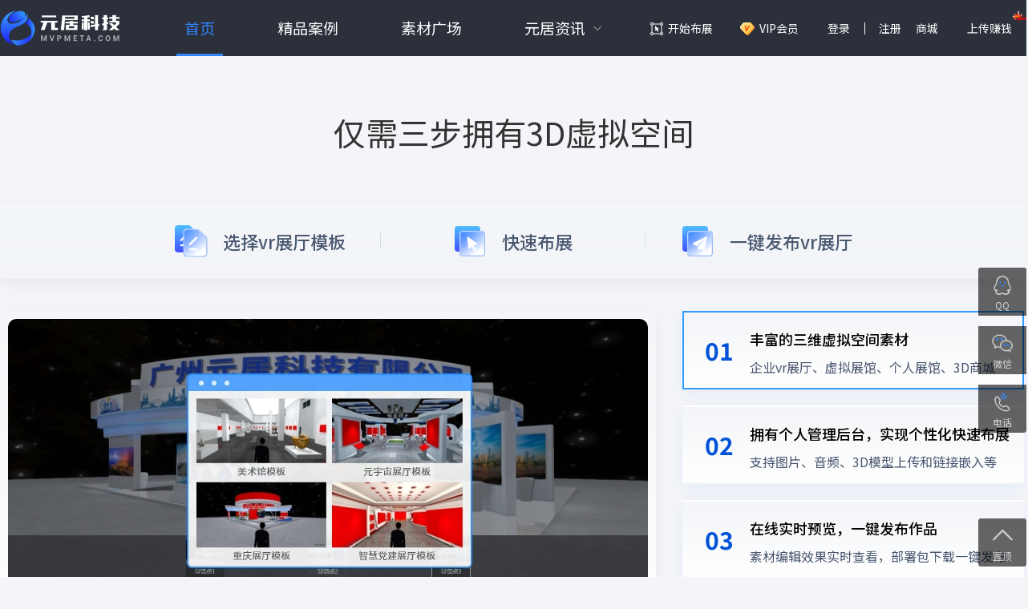

--- FILE ---
content_type: text/html; charset=utf-8
request_url: https://www.mvpmeta.com/
body_size: 6538
content:
<!doctype html>
<html data-n-head-ssr lang="en" data-n-head="%7B%22lang%22:%7B%22ssr%22:%22en%22%7D%7D">
  <head >
    <title>虚拟展厅制作工具_线上展厅软件_网上展馆_VR展厅在线制作公司 【元居科技】</title><meta data-n-head="ssr" charset="utf-8"><meta data-n-head="ssr" name="viewport" content="viewport-fit=cover"><meta data-n-head="ssr" name="renderer" content="webkit|ie-comp|ie-stand"><meta data-n-head="ssr" name="format-detection" content="telephone=no,email=no,adress=no"><meta data-n-head="ssr" name="x5-page-mode" content="app"><meta data-n-head="ssr" name="renderer" content="webkit"><meta data-n-head="ssr" http-equiv="Cache-Control" content="no-transform"><meta data-n-head="ssr" http-equiv="Cache-Control" content="no-siteapp"><meta data-n-head="ssr" data-hid="charset" charset="utf-8"><meta data-n-head="ssr" data-hid="mobile-web-app-capable" name="mobile-web-app-capable" content="yes"><meta data-n-head="ssr" data-hid="og:type" name="og:type" property="og:type" content="website"><meta data-n-head="ssr" data-hid="og:image" name="og:image" property="og:image" content="https://cdn-source.mvpmeta.com/_nuxt/icons/icon_512x512.46029f.png"><meta data-n-head="ssr" data-hid="og:image:width" name="og:image:width" property="og:image:width" content="512"><meta data-n-head="ssr" data-hid="og:image:height" name="og:image:height" property="og:image:height" content="512"><meta data-n-head="ssr" data-hid="og:image:type" name="og:image:type" property="og:image:type" content="image/png"><meta data-n-head="ssr" data-hid="apple-mobile-web-app-title" name="apple-mobile-web-app-title" content="虚拟展厅制作工具_线上展厅软件_网上展馆_VR展厅在线制作公司"><meta data-n-head="ssr" data-hid="description" name="description" content="元居科技免费提供vr展厅制作软件工具,使用元居3D虚拟空间编辑器,在线线上虚拟展厅制作,线上会展系统,3d展厅制作,元宇宙,线上会展制作，大量3D虚拟展厅/VR虚拟展馆/3D线上展览/网上展馆/线上交易会等模板,可以快速生成线上虚拟展会/3D展馆/云展会/线上会展/元宇宙展厅等。"><meta data-n-head="ssr" data-hid="keywords" name="keywords" content="vr展厅制作,线上展馆,3d展厅,元宇宙,线上展会,虚拟展厅,网上展馆,云展会,线上展览"><meta data-n-head="ssr" data-hid="og:site_name" name="og:site_name" content="【元居科技】"><meta data-n-head="ssr" data-hid="og:title" name="og:title" content="虚拟展厅制作工具_线上展厅软件_网上展馆_VR展厅在线制作公司"><meta data-n-head="ssr" data-hid="og:description" name="og:description" content="元居科技免费提供vr展厅制作软件工具,使用元居3D虚拟空间编辑器,在线线上虚拟展厅制作,线上会展系统,3d展厅制作,元宇宙,线上会展制作，大量3D虚拟展厅/VR虚拟展馆/3D线上展览/网上展馆/线上交易会等模板,可以快速生成线上虚拟展会/3D展馆/云展会/线上会展/元宇宙展厅等。"><meta data-n-head="ssr" name="viewport" content="width=device-width, initial-scale=1.0, maximum-scale=1.0, minimum-scale=1.0, user-scalable=no, viewport-fit=cover"><base href="/"><link data-n-head="ssr" rel="icon" type="image/x-icon" href="/favicon.ico"><link data-n-head="ssr" rel="canonical" href="https://www.mvpmeta.com/"><link data-n-head="ssr" rel="stylesheet" href="https://fonts.googleapis.com/css?family=Noto+Sans+SC:100,300,400,500,700,900"><link data-n-head="ssr" data-hid="shortcut-icon" rel="shortcut icon" href="https://cdn-source.mvpmeta.com/_nuxt/icons/icon_64x64.46029f.png"><link data-n-head="ssr" data-hid="apple-touch-icon" rel="apple-touch-icon" href="https://cdn-source.mvpmeta.com/_nuxt/icons/icon_512x512.46029f.png" sizes="512x512"><link data-n-head="ssr" rel="manifest" href="https://cdn-source.mvpmeta.com/_nuxt/manifest.21eb4f99.json" data-hid="manifest"><link rel="preload" href="https://cdn-source.mvpmeta.com/_nuxt/16ecfd2.js" as="script"><link rel="preload" href="https://cdn-source.mvpmeta.com/_nuxt/7cdf886.js" as="script"><link rel="preload" href="https://cdn-source.mvpmeta.com/_nuxt/css/daa22cc.css" as="style"><link rel="preload" href="https://cdn-source.mvpmeta.com/_nuxt/8b94b66.js" as="script"><link rel="preload" href="https://cdn-source.mvpmeta.com/_nuxt/css/991b896.css" as="style"><link rel="preload" href="https://cdn-source.mvpmeta.com/_nuxt/5dc153d.js" as="script"><link rel="stylesheet" href="https://cdn-source.mvpmeta.com/_nuxt/css/daa22cc.css"><link rel="stylesheet" href="https://cdn-source.mvpmeta.com/_nuxt/css/991b896.css">
  </head>
  <body >
    <div data-server-rendered="true" id="__nuxt"><!----><div id="__layout"><div data-v-04c0038a><div data-fetch-key="data-v-3607dbf8:0" class="header" data-v-3607dbf8 data-v-04c0038a><div data-v-3607dbf8></div> <div class="content" data-v-3607dbf8><div class="logo" data-v-3607dbf8><a href="/" aria-current="page" class="nuxt-link-exact-active nuxt-link-active" data-v-3607dbf8><img alt="" src="https://cdn-source.mvpmeta.com/_nuxt/img/logo.dd482bb.png" data-v-3607dbf8></a></div> <ul class="menu" data-v-3607dbf8><li class="active" data-v-3607dbf8><a href="/" aria-current="page" class="menu_li_a nuxt-link-exact-active nuxt-link-active" data-v-3607dbf8>首页</a></li> <li data-v-3607dbf8><a href="/case" class="menu_li_a" data-v-3607dbf8>精品案例</a></li> <li data-v-3607dbf8><a href="/material" class="menu_li_a" data-v-3607dbf8>素材广场</a></li> <li class="zx_item" data-v-3607dbf8><a href="" target="" class="zx_title" data-v-3607dbf8>元居资讯</a> <ul class="zx_ul" data-v-3607dbf8><li data-v-3607dbf8><a href="/newlist/2.html" target="" class="zx_a" data-v-3607dbf8>行业新闻</a></li><li data-v-3607dbf8><a href="/newlist/3.html" target="" class="zx_a" data-v-3607dbf8>常见问题</a></li><li data-v-3607dbf8><a href="/agreementlist" target="" class="zx_a" data-v-3607dbf8>平台协议</a></li><li data-v-3607dbf8><a href="/aboutus" target="" class="zx_a" data-v-3607dbf8>了解元居</a></li></ul></li></ul> <ul class="author" data-v-3607dbf8><li data-v-3607dbf8><a class="start_a" data-v-3607dbf8>开始布展</a></li> <li data-v-3607dbf8><a href="/vip" class="vip_a is_vip" data-v-3607dbf8>VIP会员</a></li> <li data-v-3607dbf8><a data-v-3607dbf8>登录</a></li> <li data-v-3607dbf8><a class="register_a" data-v-3607dbf8>注册</a></li> <li data-v-3607dbf8><div class="user_avatar store" data-v-3607dbf8>商城
          <div class="user_menu" data-v-3607dbf8><a href="/integral" class="user_menu_item" data-v-3607dbf8>元石充值</a> <a href="/fpbuy" class="user_menu_item" data-v-3607dbf8>功能包</a></div></div></li> <li data-v-3607dbf8><a data-v-3607dbf8>上传赚钱<img alt src="https://cdn-source.mvpmeta.com/_nuxt/img/hot.08f30e9.gif" class="hot_gif" data-v-3607dbf8></a></li> <!----> <!----></ul></div> <!----> <!----> <!----> <!----> <!----></div> <div class="home_block_01" data-v-9799ae92 data-v-04c0038a><!----></div> <div class="home_block_02" data-v-04c0038a><div class="content" data-v-04c0038a><div class="home_title" data-v-04c0038a>仅需三步拥有3D虚拟空间</div> <div class="hb_02_icon_list" data-v-04c0038a><div class="hb_02_icon_item" data-v-04c0038a><div class="hb_02_icon_img" data-v-04c0038a><img alt="选择vr展厅模板" src="https://cdn-source.mvpmeta.com/_nuxt/img/icon_1@2x.040c26a.png" data-v-04c0038a></div> <div class="hb_02_icon_txt" data-v-04c0038a>选择vr展厅模板</div></div> <div class="hb_02_icon_item" data-v-04c0038a><div class="hb_02_icon_img" data-v-04c0038a><img alt="快速布展" src="https://cdn-source.mvpmeta.com/_nuxt/img/icon_2@2x.1188662.png" data-v-04c0038a></div> <div class="hb_02_icon_txt" data-v-04c0038a>快速布展</div></div> <div class="hb_02_icon_item" data-v-04c0038a><div class="hb_02_icon_img" data-v-04c0038a><img alt="一键发布vr展厅" src="https://cdn-source.mvpmeta.com/_nuxt/img/icon_3@2x.b1e5bd5.png" data-v-04c0038a></div> <div class="hb_02_icon_txt" data-v-04c0038a>一键发布vr展厅</div></div></div> <div class="hb_02_info" data-v-04c0038a><div class="hb_02_info_left" data-v-04c0038a><img alt="vr展厅" src="https://cdn-source.mvpmeta.com/_nuxt/img/hb_02_img_01.09a8c65.jpg" class="hb_02_il_img" data-v-04c0038a> <!----> <!----></div> <div class="hb_02_info_right" data-v-04c0038a><div class="hb_02_info_item active" data-v-04c0038a><div class="hb_02_info_num" data-v-04c0038a>01</div> <div class="hb_02_info_txt" data-v-04c0038a><div class="hb_02_info_title" data-v-04c0038a>丰富的三维虚拟空间素材</div> <div class="hb_02_info_subtitle" data-v-04c0038a>企业vr展厅、虚拟展馆、个人展馆、3D商城</div></div></div> <div class="hb_02_info_item" data-v-04c0038a><div class="hb_02_info_num" data-v-04c0038a>02</div> <div class="hb_02_info_txt" data-v-04c0038a><div class="hb_02_info_title" data-v-04c0038a>拥有个人管理后台，实现个性化快速布展</div> <div class="hb_02_info_subtitle" data-v-04c0038a>支持图片、音频、3D模型上传和链接嵌入等</div></div></div> <div class="hb_02_info_item" data-v-04c0038a><div class="hb_02_info_num" data-v-04c0038a>03</div> <div class="hb_02_info_txt" data-v-04c0038a><div class="hb_02_info_title" data-v-04c0038a>在线实时预览，一键发布作品</div> <div class="hb_02_info_subtitle" data-v-04c0038a>素材编辑效果实时查看，部署包下载一键发布</div></div></div> <div class="hb_02_btn" data-v-04c0038a>开始制作vr展厅</div></div></div></div></div> <div class="home_block_03" data-v-04c0038a><div class="content" data-v-04c0038a><div class="home_title" data-v-04c0038a>强大的3D空间编辑功能  满足您那点小心思</div> <div class="hb_03_info" data-v-04c0038a><div class="hb_03_info_picwall" data-v-04c0038a><div class="hb_03_info_title" data-v-04c0038a>
            “别人家”vr展厅的功能，就这？
          </div> <div class="hb_03_picwall_list" data-v-04c0038a><div class="hb_03_picwall_item active" data-v-04c0038a><div class="hb_03_pi_img" data-v-04c0038a><img alt="vr展厅" src="https://static.mvpmeta.com/img/01_icon_2_1@2x.png" data-v-04c0038a></div> <div class="hb_03_pi_txt" data-v-04c0038a>图片</div></div><div class="hb_03_picwall_item" data-v-04c0038a><div class="hb_03_pi_img" data-v-04c0038a><img alt="vr展厅" src="https://static.mvpmeta.com/img/01_icon_2_2@2x.png" data-v-04c0038a></div> <div class="hb_03_pi_txt" data-v-04c0038a>音频</div></div><div class="hb_03_picwall_item" data-v-04c0038a><div class="hb_03_pi_img" data-v-04c0038a><img alt="vr展厅" src="https://static.mvpmeta.com/img/01_icon_2_3@2x.png" data-v-04c0038a></div> <div class="hb_03_pi_txt" data-v-04c0038a>视频</div></div><div class="hb_03_picwall_item" data-v-04c0038a><div class="hb_03_pi_img" data-v-04c0038a><img alt="vr展厅" src="https://static.mvpmeta.com/img/01_icon_2_4@2x.png" data-v-04c0038a></div> <div class="hb_03_pi_txt" data-v-04c0038a>链接</div></div><div class="hb_03_picwall_item" data-v-04c0038a><div class="hb_03_pi_img" data-v-04c0038a><img alt="vr展厅" src="https://static.mvpmeta.com/img/01_icon_2_5@2x.png" data-v-04c0038a></div> <div class="hb_03_pi_txt" data-v-04c0038a>模型</div></div><div class="hb_03_picwall_item" data-v-04c0038a><div class="hb_03_pi_img" data-v-04c0038a><img alt="vr展厅" src="https://static.mvpmeta.com/img/01_icon_2_6@2x.png" data-v-04c0038a></div> <div class="hb_03_pi_txt" data-v-04c0038a>访客统计</div></div><div class="hb_03_picwall_item" data-v-04c0038a><div class="hb_03_pi_img" data-v-04c0038a><img alt="vr展厅" src="https://static.mvpmeta.com/img/01_icon_2_7@2x.png" data-v-04c0038a></div> <div class="hb_03_pi_txt" data-v-04c0038a>地图导览</div></div><div class="hb_03_picwall_item" data-v-04c0038a><div class="hb_03_pi_img" data-v-04c0038a><img alt="vr展厅" src="https://static.mvpmeta.com/img/01_icon_2_8@2x.png" data-v-04c0038a></div> <div class="hb_03_pi_txt" data-v-04c0038a>离线部署</div></div></div></div> <div class="hb_03_info_img_area margin_left_22" data-v-04c0038a><img alt="vr展厅" src="https://static.mvpmeta.com/img/hb_03_ppl_01.jpg" class="hb_03_info_ia_img" data-v-04c0038a></div></div> <div class="hb_03_info style_02" data-v-04c0038a><div class="hb_03_info_img_area" data-v-04c0038a><img alt="vr展厅" src="https://static.mvpmeta.com/img/hb_03_ppl2_01.jpg" class="hb_03_info_ia_img" data-v-04c0038a></div> <div class="hb_03_info_picwall margin_left_22" data-v-04c0038a><div class="hb_03_info_title" data-v-04c0038a>
            “咱家的”vr展厅远不止于此，WOO
          </div> <div class="hb_03_picwall_list" data-v-04c0038a><div class="hb_03_picwall_item active" data-v-04c0038a><div class="hb_03_pi_img" data-v-04c0038a><img alt="vr展厅" src="https://static.mvpmeta.com/img/01_icon_2_1@2x.png" data-v-04c0038a></div> <div class="hb_03_pi_txt" data-v-04c0038a>3D漫游</div></div><div class="hb_03_picwall_item" data-v-04c0038a><div class="hb_03_pi_img" data-v-04c0038a><img alt="vr展厅" src="https://static.mvpmeta.com/img/01_icon_2_2@2x.png" data-v-04c0038a></div> <div class="hb_03_pi_txt" data-v-04c0038a>3D特效</div></div><div class="hb_03_picwall_item" data-v-04c0038a><div class="hb_03_pi_img" data-v-04c0038a><img alt="vr展厅" src="https://static.mvpmeta.com/img/01_icon_2_3@2x.png" data-v-04c0038a></div> <div class="hb_03_pi_txt" data-v-04c0038a>多人在线</div></div><div class="hb_03_picwall_item" data-v-04c0038a><div class="hb_03_pi_img" data-v-04c0038a><img alt="vr展厅" src="https://static.mvpmeta.com/img/01_icon_2_4@2x.png" data-v-04c0038a></div> <div class="hb_03_pi_txt" data-v-04c0038a>动画导入</div></div><div class="hb_03_picwall_item" data-v-04c0038a><div class="hb_03_pi_img" data-v-04c0038a><img alt="vr展厅" src="https://static.mvpmeta.com/img/01_icon_2_5@2x.png" data-v-04c0038a></div> <div class="hb_03_pi_txt" data-v-04c0038a>语音交流</div></div><div class="hb_03_picwall_item" data-v-04c0038a><div class="hb_03_pi_img" data-v-04c0038a><img alt="vr展厅" src="https://static.mvpmeta.com/img/01_icon_2_6@2x.png" data-v-04c0038a></div> <div class="hb_03_pi_txt" data-v-04c0038a>无感交互</div></div><div class="hb_03_picwall_item" data-v-04c0038a><div class="hb_03_pi_img" data-v-04c0038a><img alt="vr展厅" src="https://static.mvpmeta.com/img/01_icon_2_7@2x.png" data-v-04c0038a></div> <div class="hb_03_pi_txt" data-v-04c0038a>实时光照</div></div><div class="hb_03_picwall_item" data-v-04c0038a><div class="hb_03_pi_img" data-v-04c0038a><img alt="vr展厅" src="https://static.mvpmeta.com/img/01_icon_2_8@2x.png" data-v-04c0038a></div> <div class="hb_03_pi_txt" data-v-04c0038a>一键美颜</div></div></div></div></div></div></div> <div class="home_block_04" data-v-04c0038a><div class="content" data-v-04c0038a><div class="home_title" data-v-04c0038a>3D虚拟空间，创造无限想象</div> <div class="hb_04_bar" data-v-04c0038a><div class="hb_04_bar_item active" data-v-04c0038a></div><div class="hb_04_bar_item" data-v-04c0038a></div><div class="hb_04_bar_item" data-v-04c0038a></div><div class="hb_04_bar_item" data-v-04c0038a></div></div> <div class="hb_04_info" data-v-04c0038a><div style="display:;" data-v-04c0038a><a href="/case" class="more_btn" data-v-04c0038a>更多 &gt;</a> <div class="hb_04_info_title" data-v-04c0038a></div> <div class="hb_04_info_note" data-v-04c0038a></div> <div class="hb_04_info_subtitle" data-v-04c0038a>相关案例</div> <div class="hb_04_info_list" data-v-04c0038a></div></div><div style="display:none;" data-v-04c0038a><a href="/case" class="more_btn" data-v-04c0038a>更多 &gt;</a> <div class="hb_04_info_title" data-v-04c0038a></div> <div class="hb_04_info_note" data-v-04c0038a></div> <div class="hb_04_info_subtitle" data-v-04c0038a>相关案例</div> <div class="hb_04_info_list" data-v-04c0038a></div></div><div style="display:none;" data-v-04c0038a><a href="/case" class="more_btn" data-v-04c0038a>更多 &gt;</a> <div class="hb_04_info_title" data-v-04c0038a></div> <div class="hb_04_info_note" data-v-04c0038a></div> <div class="hb_04_info_subtitle" data-v-04c0038a>相关案例</div> <div class="hb_04_info_list" data-v-04c0038a></div></div><div style="display:none;" data-v-04c0038a><a href="/case" class="more_btn" data-v-04c0038a>更多 &gt;</a> <div class="hb_04_info_title" data-v-04c0038a></div> <div class="hb_04_info_note" data-v-04c0038a></div> <div class="hb_04_info_subtitle" data-v-04c0038a>相关案例</div> <div class="hb_04_info_list" data-v-04c0038a></div></div></div></div></div> <div class="home_block_05" data-v-04c0038a><a class="home_block_05_btn" data-v-04c0038a>开始制作，属于您的3D虚拟空间</a> <div class="content" data-v-04c0038a><div class="home_title" data-v-04c0038a>新闻资讯<a href="/newlist/2.html" class="more_btn_2" data-v-04c0038a>更多 &gt;</a></div> <div class="hb_05_list" data-v-04c0038a></div></div></div> <div data-fetch-key="data-v-3bd19feb:0" class="footer" data-v-3bd19feb data-v-04c0038a><div class="content" data-v-3bd19feb><div class="footer_item" data-v-3bd19feb><a href="https://www.yuque.com/starsongda/pdbe5u/itgbyi#UZacf" target="_blank" class="footer_title" data-v-3bd19feb>使用教程</a> <ul class="footer_ul" data-v-3bd19feb><li data-v-3bd19feb><a href="https://www.yuque.com/starsongda/pdbe5u/itgbyi#UZacf" target="_blank" class="footer_a" data-v-3bd19feb>录制漫游路径</a></li><li data-v-3bd19feb><a href="https://www.yuque.com/starsongda/pdbe5u/itgbyi#wxwwu" target="_blank" class="footer_a" data-v-3bd19feb>布展操作教程</a></li><li data-v-3bd19feb><a href="https://www.yuque.com/starsongda/pdbe5u/itgbyi#ifLWr" target="_blank" class="footer_a" data-v-3bd19feb>添加碰撞触发热点</a></li><li data-v-3bd19feb><a href="https://www.yuque.com/starsongda/pdbe5u/itgbyi#yj1PZ" target="_blank" class="footer_a" data-v-3bd19feb>快速添加虚拟展板</a></li></ul></div><div class="footer_item" data-v-3bd19feb><a href="#" target="" class="footer_title" data-v-3bd19feb>成功案例</a> <ul class="footer_ul" data-v-3bd19feb><li data-v-3bd19feb><a href="https://ve.mvpmeta.com/preview/#/?id=6217&amp;secret=NjIxNw==" target="_blank" class="footer_a" data-v-3bd19feb>元宇宙虚拟展厅</a></li><li data-v-3bd19feb><a href="https://ve.mvpmeta.com/preview/#/?id=171&amp;secret=MTcx" target="_blank" class="footer_a" data-v-3bd19feb>上海留交会VR展厅</a></li><li data-v-3bd19feb><a href="https://ve.mvpmeta.com/preview/#/?id=4063&amp;secret=NDA2Mw==" target="_blank" class="footer_a" data-v-3bd19feb>元宇宙线上展会</a></li><li data-v-3bd19feb><a href="https://ve.mvpmeta.com/preview/#/?id=633&amp;secret=NjMz" target="_blank" class="footer_a" data-v-3bd19feb>企业线上虚拟3D展厅</a></li></ul></div> <div class="footer_item contact_us" data-v-3bd19feb><div class="footer_title" data-v-3bd19feb>联系我们</div> <div class="footer_mobile" data-v-3bd19feb>18588570267</div> <div class="footer_email" data-v-3bd19feb>3598690490@qq.com</div> <div class="footer_address" data-v-3bd19feb>广州运营中心：广州市黄埔区科学大道162号创意大厦B2栋12楼1203房</div> <div class="footer_address" data-v-3bd19feb>北京研发中心：北京市海淀区永泰庄北路1号东升国际科学园1号楼A座3层</div> <div class="footer_address" data-v-3bd19feb>武汉研发中心：武汉市洪山区关山大道111号光谷时代广场A座2301室</div></div> <div class="footer_item width_auto" data-v-3bd19feb><div class="footer_title" data-v-3bd19feb>关注我们</div> <div class="footer_qrcode" data-v-3bd19feb><img alt src="http://static.mvpmeta.com/default/20220206/cf638f5af40a941e77cec80da84e8368.jpg!watermark" data-v-3bd19feb></div></div> <div class="link_area" data-v-3bd19feb><div class="link_btn" data-v-3bd19feb></div> <div class="link_title" data-v-3bd19feb>友情链接</div> <div class="link_list" data-v-3bd19feb><a href="http://mit.caai.cn/" target="_blank" class="link_item" data-v-3bd19feb>数媒大赛</a><a href="https://www.91084.com/" target="_blank" class="link_item" data-v-3bd19feb>网站模板</a></div></div> <div class="copy_right" data-v-3bd19feb><a href="https://beian.miit.gov.cn/" target="_blank" class="copy_right_txt" data-v-3bd19feb>
      Copyright © 2022 广州元居科技有限公司 All Rights Reserved
        粤ICP备2022002614号 
      </a></div> <div id="site_analytics" data-v-3bd19feb></div> <div class="fixed_tool" data-v-3bd19feb><a target="_blank" href="http://wpa.qq.com/msgrd?v=3&amp;uin=3598690490&amp;site=qq&amp;menu=yes" class="fixed_tool_item qq" data-v-3bd19feb><div class="ftii_title" data-v-3bd19feb>QQ</div></a> <a class="fixed_tool_item wx" data-v-3bd19feb><div class="ftii_title" data-v-3bd19feb>微信</div> <div class="ftii_qrcode" data-v-3bd19feb><img alt src="http://static.mvpmeta.com/default/20220206/cf638f5af40a941e77cec80da84e8368.jpg!watermark" class="ftii_qrcode_img" data-v-3bd19feb></div></a> <a class="fixed_tool_item tel" data-v-3bd19feb><div class="ftii_title" data-v-3bd19feb>电话</div> <div class="ftii_tel" data-v-3bd19feb>18588570267</div></a></div> <div class="fixed_tool bottom_new" data-v-3bd19feb><a class="fixed_tool_item to_top_new" data-v-3bd19feb><div class="ftii_title" data-v-3bd19feb>置顶</div></a></div></div></div></div></div></div><script>window.__NUXT__=(function(a,b,c,d,e,f,g,h,i,j,k,l,m,n,o,p,q,r){return {layout:"default",data:[{seoInfo:{site_name:"【元居科技】",site_seo_title:"虚拟展厅制作工具_线上展厅软件_网上展馆_VR展厅在线制作公司",site_seo_keywords:"vr展厅制作,线上展馆,3d展厅,元宇宙,线上展会,虚拟展厅,网上展馆,云展会,线上展览",site_seo_description:"元居科技免费提供vr展厅制作软件工具,使用元居3D虚拟空间编辑器,在线线上虚拟展厅制作,线上会展系统,3d展厅制作,元宇宙,线上会展制作，大量3D虚拟展厅\u002FVR虚拟展馆\u002F3D线上展览\u002F网上展馆\u002F线上交易会等模板,可以快速生成线上虚拟展会\u002F3D展馆\u002F云展会\u002F线上会展\u002F元宇宙展厅等。",site_icp:"粤ICP备2022002614号 ",site_gwa:a,site_admin_email:a,site_analytics:"\u003Cscript\u003E\r\nvar _hmt = _hmt || [];\r\n(function() {\r\n  var hm = document.createElement(\"script\");\r\n  hm.src = \"https:\u002F\u002Fhm.baidu.com\u002Fhm.js?62ac11310fbd9ae3e157b59303f56b90\";\r\n  var s = document.getElementsByTagName(\"script\")[0]; \r\n  s.parentNode.insertBefore(hm, s);\r\n})();\r\n\u003C\u002Fscript\u003E",case_title:"线上会展系统\u002FVR展厅案例_线上展会\u002F网上博览会开发_3D虚拟展馆\u002F展厅_云展览",case_keywords:"线上会展系统,VR展厅案例,线上画展,虚拟博物馆,VR艺术馆,虚拟党建展厅,党建教育展馆,企业3D展厅,虚拟3D官网,3D虚拟商城,线上汽车展厅,3D车展,线上车展,线上博览会,线上交易会,3D虚拟展馆,网上虚拟展厅,云展会,云展厅,云展馆,VR看车,VR展馆VR元宇宙,网上3D展厅,网上展厅,网上展馆",case_description:"【元居】可用于制作企业线上展厅,3D虚拟展馆,线上画展,虚拟博物馆,VR艺术馆,虚拟党建展厅,党建教育展馆,企业3D展厅,虚拟3D官网,3D虚拟商城,线上汽车展厅,3D车展,线上车展,线上博览会,线上交易会,3D虚拟展馆,网上虚拟展厅,云展会,云展厅,云展馆,VR看车,VR展馆VR元宇宙,网上3D展厅,网上展厅,网上展馆。快速布展工具已有众多成功案例，通过元居平台可以生成在线三维虚拟空间，具有在线语音、多人观展等特色功能，",material_title:"线上展厅素材_党建虚拟展厅模板_线上画展\u002F红色展厅下载_VR虚拟展馆_VR模型素材",material_keywords:"3D素材,3D模型下载,党建虚拟展厅,虚拟空间素材下载,线上虚拟展厅,虚拟展馆,虚拟空间模板,3D网站模板,3D官网,3D网站,虚拟艺术馆,党建3D展厅,3D展馆,VR模型,VR场景,VR素材,线上博览会,线上办展平台,线上展会系统,云会展平台,线上展览平台,在线布展,快速布展系统,3D布展工具,3D虚拟商店,VR虚拟商城",material_description:"【元居】平台提供大量3D虚拟场景\u002F元宇宙空间模型下载,可在线编辑场景内容，快速生成在线虚拟场景，一键发布拥有属于自己的元宇宙虚拟空间。目前拥有企业虚拟展馆,线上会展模型,虚拟博物馆,3D党建展厅,3D展馆,虚拟商店,VR展馆,3D艺术馆,线上车展模型,虚拟商城,元宇宙展厅,虚拟展位,线上博览会馆,云会展展馆,线上交易会,网上虚拟展厅等一批VR虚拟场景模型下载。",vip_title:"3D虚拟空间_专属元宇宙_元宇宙入口_在线布展系统_线上展厅制作工具_网上虚拟展厅",vip_keywords:"vr展厅,虚拟展厅,企业展厅,vr制作,线上展厅,展厅设计,网上展馆,3d展厅,网上虚拟展馆,数字展厅,线上展馆,3d虚拟展厅,vr虚拟场景,网上虚拟展厅,企业展馆,3d展馆,线上展厅制作,3d展厅设计,vr数字展厅,云展厅,在线展厅,展览展厅,线上3d展厅,vr线上展厅,vr元宇宙,3d云展厅,3d网上展厅,3d虚拟展馆,vr云展厅,vr虚拟博物馆",vip_description:"【元居】虚拟空间搭建工具，具有在线编辑3D模型\u002F零代码构建\u002F一键发布\u002F下载安装包等功能，用户可在元居平台选择合适的元宇宙虚拟空间\u002F3D虚拟展厅\u002F虚拟展馆\u002F虚拟商店\u002F虚拟商城\u002FVR展厅等3D模型素材，通过元居虚拟空间编辑工具，在线编辑3D虚拟场景，一键生成链接，在线发布3D虚拟元宇宙。",site_analytics_m:"&lt;script&gt;\r\nvar _hmt = _hmt || [];\r\n(function() {\r\n  var hm = document.createElement(&quot;script&quot;);\r\n  hm.src = &quot;https:\u002F\u002Fhm.baidu.com\u002Fhm.js?edc214e7c61d11cc9dde594a6b4d9702&quot;;\r\n  var s = document.getElementsByTagName(&quot;script&quot;)[0]; \r\n  s.parentNode.insertBefore(hm, s);\r\n})();\r\n&lt;\u002Fscript&gt;"}}],fetch:{"data-v-3607dbf8:0":{isLogin:f,topath:k,avatar:k,user_level:g,user_nickname:a,PostForm:{username:a,password:a},RegisterForm:{username:a,password:a,repassword:a,verification_code:a,from:a},ForgetPwdForm:{username:a,password:a,repassword:a,verification_code:a},messageForm:{page:c},showFixedBg:f,showLoginArea:f,showRegisterArea:f,user_rule_check:f,showRuleArea:f,showForgetPwdArea:f,rules:{username:[{validator:{},trigger:l}],password:[{validator:{},trigger:l}],repassword:[{validator:{},trigger:l}],user_rule_check:[{validator:{},trigger:n}],vc:[{validator:{},trigger:n}]},rule_txt:a,new_message:g,nav_zx:[{id:h,nav_id:b,parent_id:g,status:c,list_order:d,name:"元居资讯",target:a,href:a,icon:a,path:a,_level:c,children:{"35":{id:35,nav_id:b,parent_id:h,status:c,list_order:d,name:"行业新闻",target:a,href:"\u002Fnewlist\u002F2.html",icon:a,path:a,_level:b,children:[]},"36":{id:36,nav_id:b,parent_id:h,status:c,list_order:d,name:"常见问题",target:a,href:"\u002Fnewlist\u002F3.html",icon:a,path:a,_level:b,children:[]},"45":{id:45,nav_id:b,parent_id:h,status:c,list_order:d,name:"平台协议",target:a,href:"\u002Fagreementlist",icon:a,path:a,_level:b,children:[]},"46":{id:46,nav_id:b,parent_id:h,status:c,list_order:d,name:"了解元居",target:a,href:"\u002Faboutus",icon:a,path:a,_level:b,children:[]}}}]},"data-v-3bd19feb:0":{link_show_all:f,nav_footer:[{id:i,nav_id:b,parent_id:g,status:c,list_order:d,name:"使用教程",target:e,href:o,icon:a,path:a,_level:c,children:{"18":{id:18,nav_id:b,parent_id:i,status:c,list_order:d,name:"录制漫游路径",target:e,href:o,icon:a,path:a,_level:b,children:[]},"19":{id:19,nav_id:b,parent_id:i,status:c,list_order:d,name:"布展操作教程",target:e,href:"https:\u002F\u002Fwww.yuque.com\u002Fstarsongda\u002Fpdbe5u\u002Fitgbyi#wxwwu",icon:a,path:a,_level:b,children:[]},"20":{id:20,nav_id:b,parent_id:i,status:c,list_order:d,name:"添加碰撞触发热点",target:e,href:"https:\u002F\u002Fwww.yuque.com\u002Fstarsongda\u002Fpdbe5u\u002Fitgbyi#ifLWr",icon:a,path:a,_level:b,children:[]},"21":{id:21,nav_id:b,parent_id:i,status:c,list_order:d,name:"快速添加虚拟展板",target:e,href:"https:\u002F\u002Fwww.yuque.com\u002Fstarsongda\u002Fpdbe5u\u002Fitgbyi#yj1PZ",icon:a,path:a,_level:b,children:[]}}},{id:j,nav_id:b,parent_id:g,status:c,list_order:d,name:"成功案例",target:a,href:"#",icon:a,path:a,_level:c,children:{"28":{id:28,nav_id:b,parent_id:j,status:c,list_order:d,name:"元宇宙虚拟展厅",target:e,href:"https:\u002F\u002Fve.mvpmeta.com\u002Fpreview\u002F#\u002F?id=6217&secret=NjIxNw==",icon:a,path:a,_level:b,children:[]},"29":{id:p,nav_id:b,parent_id:j,status:c,list_order:d,name:"上海留交会VR展厅",target:e,href:"https:\u002F\u002Fve.mvpmeta.com\u002Fpreview\u002F#\u002F?id=171&secret=MTcx",icon:a,path:a,_level:b,children:[]},"30":{id:q,nav_id:b,parent_id:j,status:c,list_order:d,name:"元宇宙线上展会",target:e,href:"https:\u002F\u002Fve.mvpmeta.com\u002Fpreview\u002F#\u002F?id=4063&secret=NDA2Mw==",icon:a,path:a,_level:b,children:[]},"31":{id:31,nav_id:b,parent_id:j,status:c,list_order:d,name:"企业线上虚拟3D展厅",target:e,href:"https:\u002F\u002Fve.mvpmeta.com\u002Fpreview\u002F#\u002F?id=633&secret=NjMz",icon:a,path:a,_level:b,children:[]}}}],public_config:{company_name:"元居",address:"广州运营中心：广州市黄埔区科学大道162号创意大厦B2栋12楼1203房",address2:"北京研发中心：北京市海淀区永泰庄北路1号东升国际科学园1号楼A座3层",address3:"武汉研发中心：武汉市洪山区关山大道111号光谷时代广场A座2301室",company_info:a,email:"3598690490@qq.com",phone:r,mobile_phone:r,qq:"3598690490",logo:"http:\u002F\u002Fstatic.mvpmeta.com\u002Fdefault\u002F20220122\u002F47c8797c53ac09dcec30541513c2cf1b.png!watermark",code:"http:\u002F\u002Fstatic.mvpmeta.com\u002Fdefault\u002F20220206\u002Fcf638f5af40a941e77cec80da84e8368.jpg!watermark",code_tow:a,footer_nav:"2",category_id:"9,10,12,19",news_category_id:"1,2,3"},friend_link:[{id:p,status:c,rating:g,list_order:d,description:a,url:"http:\u002F\u002Fmit.caai.cn\u002F",name:"数媒大赛",image:a,target:e,rel:a},{id:q,status:c,rating:g,list_order:d,description:a,url:"https:\u002F\u002Fwww.91084.com\u002F",name:"网站模板",image:a,target:e,rel:a}],siteInfo:{}}},error:k,serverRendered:true,routePath:m,config:{_app:{basePath:m,assetsPath:m,cdnURL:"https:\u002F\u002Fcdn-source.mvpmeta.com\u002F_nuxt\u002F"}}}}("",2,1,10000,"_blank",false,0,34,17,27,null,"blur","\u002F","change","https:\u002F\u002Fwww.yuque.com\u002Fstarsongda\u002Fpdbe5u\u002Fitgbyi#UZacf",29,30,"18588570267"));</script><script src="https://cdn-source.mvpmeta.com/_nuxt/16ecfd2.js" defer></script><script src="https://cdn-source.mvpmeta.com/_nuxt/7cdf886.js" defer></script><script src="https://cdn-source.mvpmeta.com/_nuxt/8b94b66.js" defer></script><script src="https://cdn-source.mvpmeta.com/_nuxt/5dc153d.js" defer></script>
  </body>
</html>


--- FILE ---
content_type: application/javascript
request_url: https://cdn-source.mvpmeta.com/_nuxt/63c5268.js
body_size: 973
content:
(window.webpackJsonp=window.webpackJsonp||[]).push([[31,10,11,12,14,15,17,19,22],{109:function(n,t,e){n.exports=e.p+"img/04_pic1@2x.6fa5fb0.png"},110:function(n,t,e){n.exports=e.p+"img/01_pic_4@2x.368ef06.png"},14:function(n,t,e){"use strict";var o=e(31),r=e(6),f=e(10),c=e(169),m=e(43),_=e(32),x=e(380),N=e(81),I=e(168),h=e(381),l=e(16),d=e(129).f,E=e(70).f,v=e(42).f,w=e(686),A=e(377).trim,S="Number",T=r.Number,j=T.prototype,y=r.TypeError,F=f("".slice),k=f("".charCodeAt),M=function(n){var t=h(n,"number");return"bigint"==typeof t?t:O(t)},O=function(n){var t,e,o,r,f,c,m,code,_=h(n,"number");if(I(_))throw y("Cannot convert a Symbol value to a number");if("string"==typeof _&&_.length>2)if(_=A(_),43===(t=k(_,0))||45===t){if(88===(e=k(_,2))||120===e)return NaN}else if(48===t){switch(k(_,1)){case 66:case 98:o=2,r=49;break;case 79:case 111:o=8,r=55;break;default:return+_}for(c=(f=F(_,2)).length,m=0;m<c;m++)if((code=k(f,m))<48||code>r)return NaN;return parseInt(f,o)}return+_};if(c(S,!T(" 0o1")||!T("0b1")||T("+0x1"))){for(var V,G=function(n){var t=arguments.length<1?0:T(M(n)),e=this;return N(j,e)&&l((function(){w(e)}))?x(Object(t),e,G):t},L=o?d(T):"MAX_VALUE,MIN_VALUE,NaN,NEGATIVE_INFINITY,POSITIVE_INFINITY,EPSILON,MAX_SAFE_INTEGER,MIN_SAFE_INTEGER,isFinite,isInteger,isNaN,isSafeInteger,parseFloat,parseInt,fromString,range".split(","),C=0;L.length>C;C++)_(T,V=L[C])&&!_(G,V)&&v(G,V,E(T,V));G.prototype=j,j.constructor=G,m(r,S,G)}},170:function(n,t,e){n.exports=e.p+"img/pic_2@2x.087eb0b.png"},230:function(n,t,e){n.exports=e.p+"img/home_img_01.7fdd374.jpg"},233:function(n,t,e){n.exports=e.p+"img/icon_3@2x.b1e5bd5.png"},378:function(n,t,e){n.exports=e.p+"img/01_rwm@2x.5f111d5.png"},379:function(n,t,e){n.exports=e.p+"img/hot.08f30e9.gif"},383:function(n,t,e){n.exports=e.p+"img/04_pic2@2x.f426e02.png"},386:function(n,t,e){n.exports=e.p+"img/hb_02_img_01.09a8c65.jpg"},387:function(n,t,e){n.exports=e.p+"img/hb_02_img_02.6222f45.jpg"},388:function(n,t,e){n.exports=e.p+"img/hb_02_img_03.68ffd61.jpg"},50:function(n,t,e){n.exports=e.p+"img/avatar_default.8b74c8d.jpg"},57:function(n,t,e){n.exports=e.p+"img/01_pic3@2x.0f4aa3e.png"},591:function(n,t,e){n.exports=e.p+"img/logo.dd482bb.png"},636:function(n,t,e){n.exports=e.p+"img/icon_1@2x.040c26a.png"},637:function(n,t,e){n.exports=e.p+"img/icon_2@2x.1188662.png"},686:function(n,t,e){var o=e(10);n.exports=o(1..valueOf)}}]);